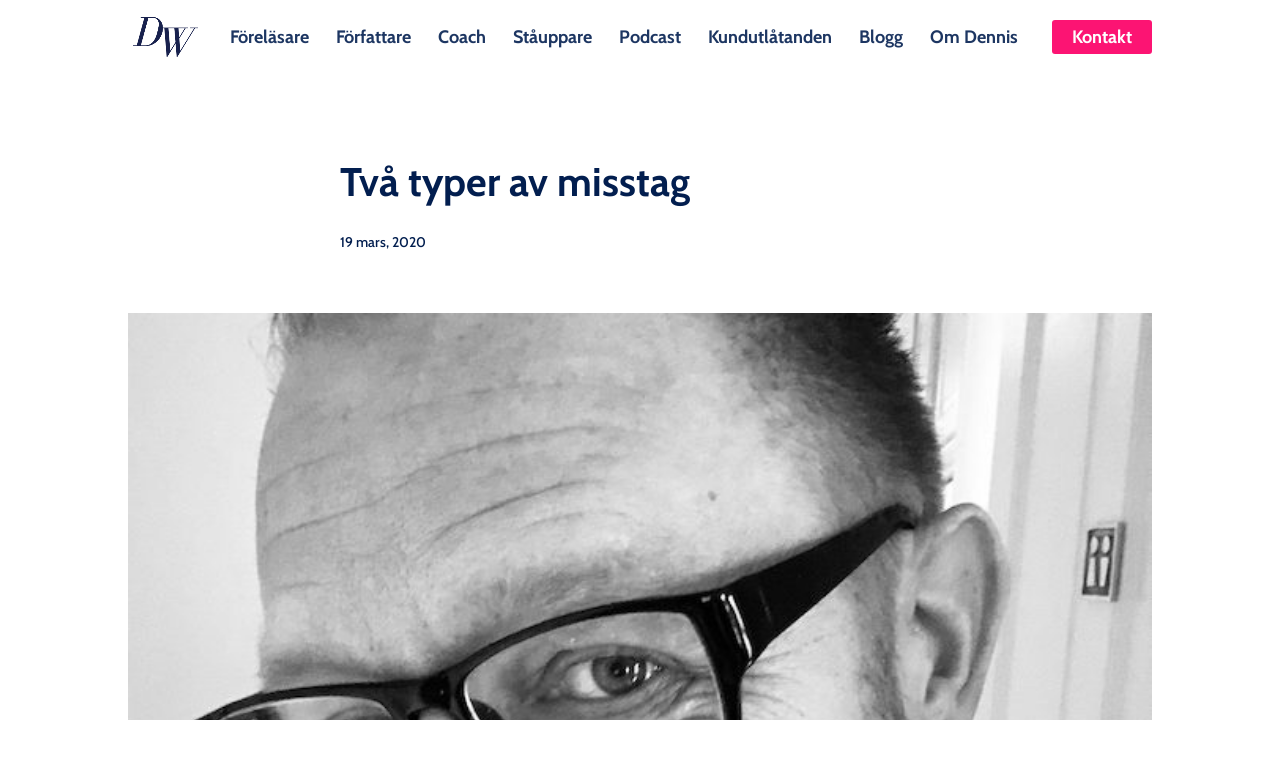

--- FILE ---
content_type: text/css
request_url: https://www.denniswesterberg.com/wp-content/plugins/yith-woocommerce-badge-management-premium/assets/css/frontend.css?ver=6.8.3
body_size: 802
content:
/**
 * Frontend style
 *
 * @author Leanza Francesco
 * @version 1.0.0
 */

.yith-wcbm-clearfix:before,
.yith-wcbm-clearfix:after {
    content : "";
    display : table;
}

.yith-wcbm-clearfix:after {
    clear : both;
}

.yith-wcbm-clearfix {
    zoom : 1; /* For IE 6/7 (trigger hasLayout) */
}

.yith-wcbm-badge {
    position   : absolute;
    box-sizing : border-box;
    text-align : center;
    z-index    : 10;
}

.yith-wcbm-badge img {
    max-width  : 200px;
    max-height : 200px;
}

p.yith-wcbm-badge-txt {
    margin  : 0;
    padding : 0;
}

.container-image-and-badge {
    position    : relative;
    display     : block;
    text-indent : 0;
    line-height : 0;
}

.yith-wcbm-badge img {
    margin : 0 !important;
}

span.onsale {
    z-index : 10;
}

.yith-wcbm-badge-advanced .yith-wcbm-badge-text,
.yith-wcbm-badge-advanced .yith-wcbm-badge-text-advanced,
.yith-wcbm-on-sale-badge-advanced .yith-wcbm-badge-text-advanced {
    position : absolute;
    left     : 0;
    top      : 0;
    width    : 100%;
    height   : 100%;
    z-index  : 14;
}

/* Shortcode */
.yith-wcbm-shortcode-badge-container .container-image-and-badge {
    display : inline-block;
}

/* ============================================================================================
 *            T h e m e s  a n d   p l u g i n s    C o m p a t i b i l i t y
 * ============================================================================================
*/

/* - - - hide in cart items - - - */
.cart_item .yith-wcbm-badge {
    display : none !important;
}

/* - - - hide badges on product thumbnails - - - - */
.product-thumbnails .yith-wcbm-badge {
    display : none !important;
}

/* ----- Flatsome ----- */
.iosSlider.product-thumbnails .yith-wcbm-badge,
#mini-cart-content .container-image-and-badge .yith-wcbm-badge {
    display : none !important;
}

#mini-cart-content .container-image-and-badge {
    position : static !important;
}

/* ----- Wishlist ----- */
#yith-wcwl-form .yith-wcbm-badge {
    display : none !important;
}

/* ---- Frequently Bough together ---- */
.yith-wfbt-section .yith-wcbm-badge, .yith-wfbt-form .yith-wcbm-badge {
    display : none !important;
}

/*---- Save for later ---- */
#ywsfl_container_list .yith-wcbm-badge {
    display : none !important;
}

/* ---- Quick View ---- */
.yith-quick-view-nav .container-image-and-badge {
    position : static !important;
    width    : 100% !important;
    padding  : 0 !important;
}

.yith-quick-view-nav .yith-wcbm-badge {
    display : none !important;
}

/* ---------- Ajax Search ---------- */
.yith-ajaxsearchform-container .yith-wcbm-badge {
    display : none !important;
}

/* ---------- Product Bundles -------------- */
.yith-wcpb-product-bundled-items .yith-wcbm-badge {
    display : none !important;
}

/* ------ Storefront Sticky Add to Cart -------- */
.ssatc-sticky-add-to-cart .yith-wcbm-badge {
    display : none !important;
}

/* ------ Request a Quote ------- */
.yith-ywraq-list-widget-wrapper .yith-wcbm-badge {
    display : none !important;
}

/* ------ Basel Theme -------- */
body.yith-wcbm-theme-basel .container-image-and-badge > img,
body.yith-wcbm-theme-basel .container-image-and-badge *:not(.yith-wcbm-badge) img {
    width : 100%;
}

--- FILE ---
content_type: application/x-javascript
request_url: https://www.denniswesterberg.com/wp-content/plugins/woo-featured-video/assets/js/woofv-public.js?ver=1.0.0
body_size: 42
content:
(function( $ ) {
	'use strict';

	/**
	 * All of the code for your public-facing JavaScript source
	 * should reside in this file.
	 */

	 $(function () {

     $(".woofv_video").fitVids();


	 });

})( jQuery );
